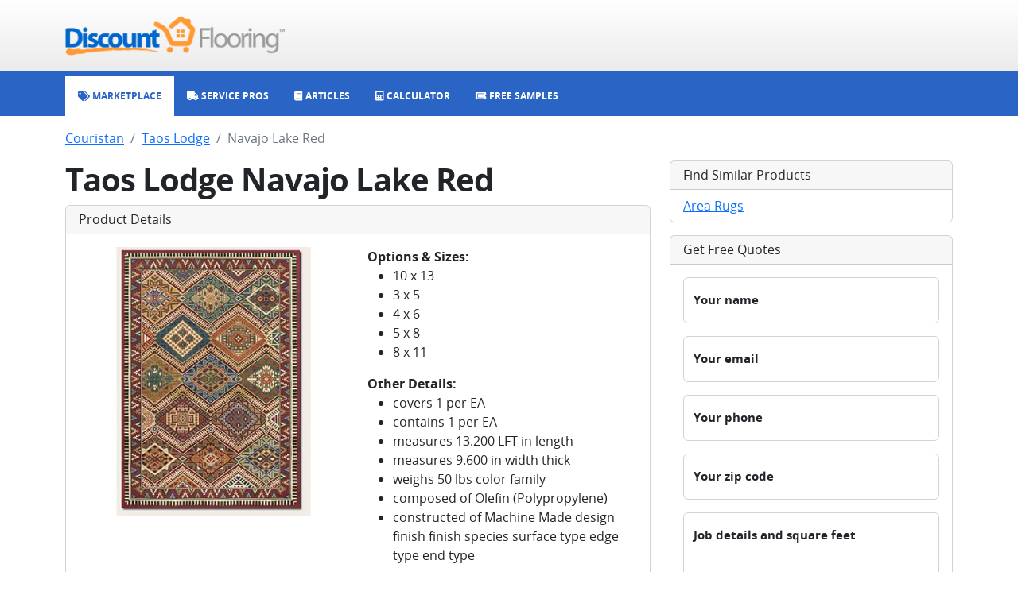

--- FILE ---
content_type: text/html; charset=utf-8
request_url: http://www.discountflooring.com/couristan/taos-lodge/navajo-lake-red
body_size: 3441
content:
<!DOCTYPE html><html><head><meta charSet="utf-8"/><link rel="shortcut icon" type="image/png" href="/favicon.png"/><meta name="viewport" content="width=device-width, initial-scale=1.0, viewport-fit=cover"/><title>Couristan Navajo Lake Red Area Rugs</title><meta name="description" content=""/><meta name="keywords" content=""/><meta name="next-head-count" content="6"/><meta name="google-site-verification" content="ggBniMFAiUfLrUdKGoAmX199_N3JG85xUVUDOI7tyks"/><script>
                                window.dataLayer = window.dataLayer || [];
                                function gtag(){dataLayer.push(arguments);}
                                gtag('js', new Date());
                                gtag('config', 'G-474VL58QV0');
                            </script><script async="" src="https://www.googletagmanager.com/gtm.js?id=GTM-5CGRWHF"></script><script async="" src="https://pagead2.googlesyndication.com/pagead/js/adsbygoogle.js?client=ca-pub-6127780854527894"></script><link rel="preload" href="/_next/static/css/d1a640598e1b3390.css" as="style"/><link rel="stylesheet" href="/_next/static/css/d1a640598e1b3390.css" data-n-g=""/><link rel="preload" href="/_next/static/css/3f6189f84101967d.css" as="style"/><link rel="stylesheet" href="/_next/static/css/3f6189f84101967d.css" data-n-p=""/><noscript data-n-css=""></noscript><script defer="" nomodule="" src="/_next/static/chunks/polyfills-c67a75d1b6f99dc8.js"></script><script src="/_next/static/chunks/webpack-b8f8d6679aaa5f42.js" defer=""></script><script src="/_next/static/chunks/framework-2c79e2a64abdb08b.js" defer=""></script><script src="/_next/static/chunks/main-7477d36a73a3487c.js" defer=""></script><script src="/_next/static/chunks/pages/_app-1d8415f7328635b4.js" defer=""></script><script src="/_next/static/chunks/267-bf9808737507fda9.js" defer=""></script><script src="/_next/static/chunks/pages/%5Bcategory%5D/%5Bseries%5D/%5Bproduct%5D-b3b16deee779492e.js" defer=""></script><script src="/_next/static/qJwZFX7Mv2VSvWInlIPZ7/_buildManifest.js" defer=""></script><script src="/_next/static/qJwZFX7Mv2VSvWInlIPZ7/_ssgManifest.js" defer=""></script></head><body><div id="__next"><div class="mb-3"><nav class="top_top__bI261"><div class="container"><div class="row"><div class="col-12 text-center text-md-start"><a href="/"><img class="top_logo__XpUQz" src="/client/header/logo.png" alt="Discount Flooring logo"/></a></div></div></div></nav><nav class="navbar navbar-expand-md navbar navbar-dark navbar_navbar__GMf20"><div class="container"><div class="navbar_contentXs__ThlvU d-md-none"><i class="fas fa-sitemap"></i></div><button class="navbar-toggler"><i class="fas fa-bars"></i></button><div class="navbar-collapse mt-2 mt-sm-0 collapse"><ul class="navbar-nav"><li class="nav-item"><a class="nav-link" href="/"><i class="fas fa-tags"></i><span> Marketplace</span></a></li><li class="nav-item"><a class="nav-link" href="/service"><i class="fas fa-truck"></i><span> Service Pros</span></a></li><li class="nav-item"><a class="nav-link" href="/articles"><i class="fas fa-book"></i><span> Articles</span></a></li><li class="nav-item"><a class="nav-link" href="/calculator"><i class="fas fa-calculator"></i><span> Calculator</span></a></li><li class="nav-item"><a class="nav-link" href="/free-samples"><i class="fas fa-ticket-simple"></i><span> Free Samples</span></a></li></ul></div></div></nav></div><div class="container"><nav aria-label="breadcrumb"><ol class="breadcrumb"><li class="breadcrumb-item"><a href="/couristan#area-rugs">Couristan</a></li><li class="breadcrumb-item"><a href="/couristan/taos-lodge">Taos Lodge</a></li><li class="breadcrumb-item active" aria-current="page">Navajo Lake Red</li></ol></nav><div class="row"><div class="col-lg-8"><h1 class="fw-bold">Taos Lodge Navajo Lake Red</h1><div class="card mb-3"><h6 class="card-header">Product Details</h6><div class="card-body"><div class="row"><div class="col-md-6"><img class="img-fluid" src="https://discountflooring-com-www.s3.amazonaws.com/flooring/navajo-lake-red-1001191534-large.jpg" alt="Navajo Lake Red image"/></div><div class="col-md-6"><strong>Options &amp; Sizes:</strong><ul><li>10 x 13</li><li>3 x 5</li><li>4 x 6</li><li>5 x 8</li><li>8 x 11</li></ul><strong>Other Details:</strong><div><ul><li> covers 1 per EA</li><li> contains 1 per EA</li><li> measures 13.200 LFT in length</li><li> measures 9.600  in width thick</li><li> weighs 50 lbs color family</li><li> composed of Olefin (Polypropylene)</li><li> constructed of Machine Made design finish finish species surface type edge type end type</li></ul></div></div></div></div></div><div></div><ins class="adsbygoogle mb-3" style="display:block" data-ad-client="ca-pub-6127780854527894" data-ad-slot="6613028668" data-ad-format="auto" data-adtest="on" data-full-width-responsive="true"></ins><div><h4>Other options in <!-- -->Taos Lodge<!-- -->:</h4><div class="row"><div class="col-6 col-md-4 mb-3"><div class="card"><div class="card-header"><a href="/couristan/taos-lodge/elk-horn-green-blue">Elk Horn Green Blue</a></div><a href="/couristan/taos-lodge/elk-horn-green-blue"><img class="card-img-bottom" src="https://discountflooring-com-www.s3.amazonaws.com/flooring/elk-horn-green-blue-1001191531-large.jpg" alt="Elk Horn Green Blue image"/></a></div></div><div class="col-6 col-md-4 mb-3"><div class="card"><div class="card-header"><a href="/couristan/taos-lodge/elk-horn-red">Elk Horn Red</a></div><a href="/couristan/taos-lodge/elk-horn-red"><img class="card-img-bottom" src="https://discountflooring-com-www.s3.amazonaws.com/flooring/elk-horn-red-1001191532-large.jpg" alt="Elk Horn Red image"/></a></div></div><div class="col-6 col-md-4 mb-3"><div class="card"><div class="card-header"><a href="/couristan/taos-lodge/mesa-ridge-ivory">Mesa Ridge Ivory</a></div><a href="/couristan/taos-lodge/mesa-ridge-ivory"><img class="card-img-bottom" src="https://discountflooring-com-www.s3.amazonaws.com/flooring/mesa-ridge-ivory-1001191533-large.jpg" alt="Mesa Ridge Ivory image"/></a></div></div></div></div></div><div class="col-lg-4"><div class="card mb-3"><h6 class="card-header">Find Similar Products</h6><ul class="list-group list-group-flush"><li class="list-group-item"><a href="/area-rugs">Area Rugs</a></li></ul></div><div class="card mb-3"><h6 class="card-header">Get Free Quotes</h6><div class="card-body"><form><div class="form-floating mb-3"><input type="text" class="form-control" placeholder="Your name" name="name"/><label class="form-label">Your name</label><small class="form-text text-muted"></small></div><div class="form-floating mb-3"><input type="text" class="form-control" placeholder="Your email" name="email"/><label class="form-label">Your email</label><small class="form-text text-muted"></small></div><div class="form-floating mb-3"><input type="text" class="form-control" placeholder="Your phone" name="phone"/><label class="form-label">Your phone</label><small class="form-text text-muted"></small></div><div class="form-floating mb-3"><input type="text" class="form-control" placeholder="Your zip code" name="zip"/><label class="form-label">Your zip code</label><small class="form-text text-muted"></small></div><div class="form-floating mb-3"><textarea class="form-control" style="height:100px" rows="5" name="details" placeholder="Job details and square feet"></textarea><label class="form-label">Job details and square feet</label><small class="form-text text-muted"></small></div><button type="submit" class="btn btn-primary">Send request</button></form></div></div></div></div></div><div class="footer_footer__oiYQP"><div class="container"><div class="row"><div class="col-12 mb-3 undefined"><div>© 1999-<!-- -->2026<!-- --> Discount Flooring, LLC</div></div><div class="col-12 mb-3 footer_links__lN86W"><a href="/">Home</a><a href="/brands">Brands</a><a href="/free-samples">Free Samples</a><a href="/service">Service Pros</a><a href="/calculator">Calculator</a><a href="/about">About</a><a href="/articles">Articles</a><a href="/glossary">Glossary</a></div><div class="col-12 footer_social__fbxrm"><a href="http://www.twitter.com/flooringonsale"><i class="fa-brands fa-twitter"></i></a><a href="http://www.facebook.com/discountflooring"><i class="fa-brands fa-facebook"></i></a><a href="http://pinterest.com/coolfloors/"><i class="fa-brands fa-pinterest"></i></a><a href="http://www.linkedin.com/company/2581776"><i class="fa-brands fa-linkedin"></i></a></div></div></div></div></div><div id="__modal-portal"></div><script id="__NEXT_DATA__" type="application/json">{"props":{"pageProps":{"data":{"product":{"slug":"navajo-lake-red","name":"Navajo Lake Red","heading":"Taos Lodge Navajo Lake Red","subhead":"","content":"","metaTitle":"Couristan Navajo Lake Red Area Rugs","metaKeywords":"","metaDescription":"","category":{"slug":"area-rugs","name":"Area Rugs"},"brand":{"slug":"couristan","name":"Couristan"},"series":{"slug":"taos-lodge","name":"Taos Lodge"},"choices":[{"name":"10 x 13","upc":"1001191534","sku":"191534","desc":"\u003cul\u003e\u003cli\u003e covers 1 per EA\u003c/li\u003e\u003cli\u003e contains 1 per EA\u003c/li\u003e\u003cli\u003e measures 13.200 LFT in length\u003c/li\u003e\u003cli\u003e measures 9.600  in width thick\u003c/li\u003e\u003cli\u003e weighs 50 lbs color family\u003c/li\u003e\u003cli\u003e composed of Olefin (Polypropylene)\u003c/li\u003e\u003cli\u003e constructed of Machine Made design finish finish species surface type edge type end type\u003c/li\u003e\u003c/ul\u003e","vendorUrl":"http://www.fastfloors.com/catalog/productline.asp?wid=DFZV4H2\u0026productlineid=27706\u0026productid=191534","imageUrl":{"origin":"http://images.floordev.com/catalog/Area_Rugs/Couristan/Taos_Lodge/Navajo_Lake_Red_11588110.jpg","backup":"https://discountflooring-com-www.s3.amazonaws.com/flooring/navajo-lake-red-1001191534-large.jpg"},"price":{"retail":"1330.00","sale":"798.00"}},{"name":"3 x 5","upc":"1001191457","sku":"191457","desc":"\u003cul\u003e\u003cli\u003e covers 1 per EA\u003c/li\u003e\u003cli\u003e contains 1 per EA\u003c/li\u003e\u003cli\u003e measures 4.110 LFT in length\u003c/li\u003e\u003cli\u003e measures 2.700  in width thick\u003c/li\u003e\u003cli\u003e weighs 11 lbs color family\u003c/li\u003e\u003cli\u003e composed of Olefin (Polypropylene)\u003c/li\u003e\u003cli\u003e constructed of Machine Made design finish finish species surface type edge type end type\u003c/li\u003e\u003c/ul\u003e","vendorUrl":"http://www.fastfloors.com/catalog/productline.asp?wid=DFU2LB2\u0026productlineid=27697\u0026productid=191457","imageUrl":{"origin":"http://images.floordev.com/catalog/Area_Rugs/Couristan/Taos_Lodge/Navajo_Lake_Red_11588110.jpg","backup":"https://discountflooring-com-www.s3.amazonaws.com/flooring/navajo-lake-red-1001191457-large.jpg"},"price":{"retail":"140.00","sale":"84.00"}},{"name":"4 x 6","upc":"1001191487","sku":"191487","desc":"\u003cul\u003e\u003cli\u003e covers 1 per EA\u003c/li\u003e\u003cli\u003e contains 1 per EA\u003c/li\u003e\u003cli\u003e measures 5.300 LFT in length\u003c/li\u003e\u003cli\u003e measures 3.110  in width thick\u003c/li\u003e\u003cli\u003e weighs 15 lbs color family\u003c/li\u003e\u003cli\u003e composed of Olefin (Polypropylene)\u003c/li\u003e\u003cli\u003e constructed of Machine Made design finish finish species surface type edge type end type\u003c/li\u003e\u003c/ul\u003e","vendorUrl":"http://www.fastfloors.com/catalog/productline.asp?wid=DFGHRT2\u0026productlineid=27700\u0026productid=191487","imageUrl":{"origin":"http://images.floordev.com/catalog/Area_Rugs/Couristan/Taos_Lodge/Navajo_Lake_Red_11588110.jpg","backup":"https://discountflooring-com-www.s3.amazonaws.com/flooring/navajo-lake-red-1001191487-large.jpg"},"price":{"retail":"216.67","sale":"130.00"}},{"name":"5 x 8","upc":"1001191501","sku":"191501","desc":"\u003cul\u003e\u003cli\u003e covers 1 per EA\u003c/li\u003e\u003cli\u003e contains 1 per EA\u003c/li\u003e\u003cli\u003e measures 7.600 LFT in length\u003c/li\u003e\u003cli\u003e measures 5.300  in width thick\u003c/li\u003e\u003cli\u003e weighs 22 lbs color family\u003c/li\u003e\u003cli\u003e composed of Olefin (Polypropylene)\u003c/li\u003e\u003cli\u003e constructed of Machine Made design finish finish species surface type edge type end type\u003c/li\u003e\u003c/ul\u003e","vendorUrl":"http://www.fastfloors.com/catalog/productline.asp?wid=DFF5XN2\u0026productlineid=27702\u0026productid=191501","imageUrl":{"origin":"http://images.floordev.com/catalog/Area_Rugs/Couristan/Taos_Lodge/Navajo_Lake_Red_11588110.jpg","backup":"https://discountflooring-com-www.s3.amazonaws.com/flooring/navajo-lake-red-1001191501-large.jpg"},"price":{"retail":"420.00","sale":"252.00"}},{"name":"8 x 11","upc":"1001191520","sku":"191520","desc":"\u003cul\u003e\u003cli\u003e covers 1 per EA\u003c/li\u003e\u003cli\u003e contains 1 per EA\u003c/li\u003e\u003cli\u003e measures 11 LFT in length\u003c/li\u003e\u003cli\u003e measures 7.100  in width thick\u003c/li\u003e\u003cli\u003e weighs 42 lbs color family\u003c/li\u003e\u003cli\u003e composed of Olefin (Polypropylene)\u003c/li\u003e\u003cli\u003e constructed of Machine Made design finish finish species surface type edge type end type\u003c/li\u003e\u003c/ul\u003e","vendorUrl":"http://www.fastfloors.com/catalog/productline.asp?wid=DFD34Z2\u0026productlineid=27704\u0026productid=191520","imageUrl":{"origin":"http://images.floordev.com/catalog/Area_Rugs/Couristan/Taos_Lodge/Navajo_Lake_Red_11588110.jpg","backup":"https://discountflooring-com-www.s3.amazonaws.com/flooring/navajo-lake-red-1001191520-large.jpg"},"price":{"retail":"906.67","sale":"544.00"}}],"otherProducts":[{"name":"Elk Horn Green Blue","slug":"elk-horn-green-blue","imageUrl":"https://discountflooring-com-www.s3.amazonaws.com/flooring/elk-horn-green-blue-1001191531-large.jpg"},{"name":"Elk Horn Red","slug":"elk-horn-red","imageUrl":"https://discountflooring-com-www.s3.amazonaws.com/flooring/elk-horn-red-1001191532-large.jpg"},{"name":"Mesa Ridge Ivory","slug":"mesa-ridge-ivory","imageUrl":"https://discountflooring-com-www.s3.amazonaws.com/flooring/mesa-ridge-ivory-1001191533-large.jpg"}]}}},"__N_SSP":true},"page":"/[category]/[series]/[product]","query":{"category":"couristan","series":"taos-lodge","product":"navajo-lake-red"},"buildId":"qJwZFX7Mv2VSvWInlIPZ7","isFallback":false,"gssp":true,"scriptLoader":[]}</script></body></html>

--- FILE ---
content_type: text/html; charset=utf-8
request_url: https://www.discountflooring.com/couristan/taos-lodge/navajo-lake-red
body_size: 3172
content:
<!DOCTYPE html><html><head><meta charSet="utf-8"/><link rel="shortcut icon" type="image/png" href="/favicon.png"/><meta name="viewport" content="width=device-width, initial-scale=1.0, viewport-fit=cover"/><title>Couristan Navajo Lake Red Area Rugs</title><meta name="description" content=""/><meta name="keywords" content=""/><meta name="next-head-count" content="6"/><meta name="google-site-verification" content="ggBniMFAiUfLrUdKGoAmX199_N3JG85xUVUDOI7tyks"/><script>
                                window.dataLayer = window.dataLayer || [];
                                function gtag(){dataLayer.push(arguments);}
                                gtag('js', new Date());
                                gtag('config', 'G-474VL58QV0');
                            </script><script async="" src="https://www.googletagmanager.com/gtm.js?id=GTM-5CGRWHF"></script><script async="" src="https://pagead2.googlesyndication.com/pagead/js/adsbygoogle.js?client=ca-pub-6127780854527894"></script><link rel="preload" href="/_next/static/css/d1a640598e1b3390.css" as="style"/><link rel="stylesheet" href="/_next/static/css/d1a640598e1b3390.css" data-n-g=""/><link rel="preload" href="/_next/static/css/3f6189f84101967d.css" as="style"/><link rel="stylesheet" href="/_next/static/css/3f6189f84101967d.css" data-n-p=""/><noscript data-n-css=""></noscript><script defer="" nomodule="" src="/_next/static/chunks/polyfills-c67a75d1b6f99dc8.js"></script><script src="/_next/static/chunks/webpack-b8f8d6679aaa5f42.js" defer=""></script><script src="/_next/static/chunks/framework-2c79e2a64abdb08b.js" defer=""></script><script src="/_next/static/chunks/main-7477d36a73a3487c.js" defer=""></script><script src="/_next/static/chunks/pages/_app-1d8415f7328635b4.js" defer=""></script><script src="/_next/static/chunks/267-bf9808737507fda9.js" defer=""></script><script src="/_next/static/chunks/pages/%5Bcategory%5D/%5Bseries%5D/%5Bproduct%5D-b3b16deee779492e.js" defer=""></script><script src="/_next/static/qJwZFX7Mv2VSvWInlIPZ7/_buildManifest.js" defer=""></script><script src="/_next/static/qJwZFX7Mv2VSvWInlIPZ7/_ssgManifest.js" defer=""></script></head><body><div id="__next"><div class="mb-3"><nav class="top_top__bI261"><div class="container"><div class="row"><div class="col-12 text-center text-md-start"><a href="/"><img class="top_logo__XpUQz" src="/client/header/logo.png" alt="Discount Flooring logo"/></a></div></div></div></nav><nav class="navbar navbar-expand-md navbar navbar-dark navbar_navbar__GMf20"><div class="container"><div class="navbar_contentXs__ThlvU d-md-none"><i class="fas fa-sitemap"></i></div><button class="navbar-toggler"><i class="fas fa-bars"></i></button><div class="navbar-collapse mt-2 mt-sm-0 collapse"><ul class="navbar-nav"><li class="nav-item"><a class="nav-link" href="/"><i class="fas fa-tags"></i><span> Marketplace</span></a></li><li class="nav-item"><a class="nav-link" href="/service"><i class="fas fa-truck"></i><span> Service Pros</span></a></li><li class="nav-item"><a class="nav-link" href="/articles"><i class="fas fa-book"></i><span> Articles</span></a></li><li class="nav-item"><a class="nav-link" href="/calculator"><i class="fas fa-calculator"></i><span> Calculator</span></a></li><li class="nav-item"><a class="nav-link" href="/free-samples"><i class="fas fa-ticket-simple"></i><span> Free Samples</span></a></li></ul></div></div></nav></div><div class="container"><nav aria-label="breadcrumb"><ol class="breadcrumb"><li class="breadcrumb-item"><a href="/couristan#area-rugs">Couristan</a></li><li class="breadcrumb-item"><a href="/couristan/taos-lodge">Taos Lodge</a></li><li class="breadcrumb-item active" aria-current="page">Navajo Lake Red</li></ol></nav><div class="row"><div class="col-lg-8"><h1 class="fw-bold">Taos Lodge Navajo Lake Red</h1><div class="card mb-3"><h6 class="card-header">Product Details</h6><div class="card-body"><div class="row"><div class="col-md-6"><img class="img-fluid" src="https://discountflooring-com-www.s3.amazonaws.com/flooring/navajo-lake-red-1001191534-large.jpg" alt="Navajo Lake Red image"/></div><div class="col-md-6"><strong>Options &amp; Sizes:</strong><ul><li>10 x 13</li><li>3 x 5</li><li>4 x 6</li><li>5 x 8</li><li>8 x 11</li></ul><strong>Other Details:</strong><div><ul><li> covers 1 per EA</li><li> contains 1 per EA</li><li> measures 13.200 LFT in length</li><li> measures 9.600  in width thick</li><li> weighs 50 lbs color family</li><li> composed of Olefin (Polypropylene)</li><li> constructed of Machine Made design finish finish species surface type edge type end type</li></ul></div></div></div></div></div><div></div><ins class="adsbygoogle mb-3" style="display:block" data-ad-client="ca-pub-6127780854527894" data-ad-slot="6613028668" data-ad-format="auto" data-adtest="on" data-full-width-responsive="true"></ins><div><h4>Other options in <!-- -->Taos Lodge<!-- -->:</h4><div class="row"><div class="col-6 col-md-4 mb-3"><div class="card"><div class="card-header"><a href="/couristan/taos-lodge/elk-horn-green-blue">Elk Horn Green Blue</a></div><a href="/couristan/taos-lodge/elk-horn-green-blue"><img class="card-img-bottom" src="https://discountflooring-com-www.s3.amazonaws.com/flooring/elk-horn-green-blue-1001191531-large.jpg" alt="Elk Horn Green Blue image"/></a></div></div><div class="col-6 col-md-4 mb-3"><div class="card"><div class="card-header"><a href="/couristan/taos-lodge/elk-horn-red">Elk Horn Red</a></div><a href="/couristan/taos-lodge/elk-horn-red"><img class="card-img-bottom" src="https://discountflooring-com-www.s3.amazonaws.com/flooring/elk-horn-red-1001191532-large.jpg" alt="Elk Horn Red image"/></a></div></div><div class="col-6 col-md-4 mb-3"><div class="card"><div class="card-header"><a href="/couristan/taos-lodge/mesa-ridge-ivory">Mesa Ridge Ivory</a></div><a href="/couristan/taos-lodge/mesa-ridge-ivory"><img class="card-img-bottom" src="https://discountflooring-com-www.s3.amazonaws.com/flooring/mesa-ridge-ivory-1001191533-large.jpg" alt="Mesa Ridge Ivory image"/></a></div></div></div></div></div><div class="col-lg-4"><div class="card mb-3"><h6 class="card-header">Find Similar Products</h6><ul class="list-group list-group-flush"><li class="list-group-item"><a href="/area-rugs">Area Rugs</a></li></ul></div><div class="card mb-3"><h6 class="card-header">Get Free Quotes</h6><div class="card-body"><form><div class="form-floating mb-3"><input type="text" class="form-control" placeholder="Your name" name="name"/><label class="form-label">Your name</label><small class="form-text text-muted"></small></div><div class="form-floating mb-3"><input type="text" class="form-control" placeholder="Your email" name="email"/><label class="form-label">Your email</label><small class="form-text text-muted"></small></div><div class="form-floating mb-3"><input type="text" class="form-control" placeholder="Your phone" name="phone"/><label class="form-label">Your phone</label><small class="form-text text-muted"></small></div><div class="form-floating mb-3"><input type="text" class="form-control" placeholder="Your zip code" name="zip"/><label class="form-label">Your zip code</label><small class="form-text text-muted"></small></div><div class="form-floating mb-3"><textarea class="form-control" style="height:100px" rows="5" name="details" placeholder="Job details and square feet"></textarea><label class="form-label">Job details and square feet</label><small class="form-text text-muted"></small></div><button type="submit" class="btn btn-primary">Send request</button></form></div></div></div></div></div><div class="footer_footer__oiYQP"><div class="container"><div class="row"><div class="col-12 mb-3 undefined"><div>© 1999-<!-- -->2026<!-- --> Discount Flooring, LLC</div></div><div class="col-12 mb-3 footer_links__lN86W"><a href="/">Home</a><a href="/brands">Brands</a><a href="/free-samples">Free Samples</a><a href="/service">Service Pros</a><a href="/calculator">Calculator</a><a href="/about">About</a><a href="/articles">Articles</a><a href="/glossary">Glossary</a></div><div class="col-12 footer_social__fbxrm"><a href="http://www.twitter.com/flooringonsale"><i class="fa-brands fa-twitter"></i></a><a href="http://www.facebook.com/discountflooring"><i class="fa-brands fa-facebook"></i></a><a href="http://pinterest.com/coolfloors/"><i class="fa-brands fa-pinterest"></i></a><a href="http://www.linkedin.com/company/2581776"><i class="fa-brands fa-linkedin"></i></a></div></div></div></div></div><div id="__modal-portal"></div><script id="__NEXT_DATA__" type="application/json">{"props":{"pageProps":{"data":{"product":{"slug":"navajo-lake-red","name":"Navajo Lake Red","heading":"Taos Lodge Navajo Lake Red","subhead":"","content":"","metaTitle":"Couristan Navajo Lake Red Area Rugs","metaKeywords":"","metaDescription":"","category":{"slug":"area-rugs","name":"Area Rugs"},"brand":{"slug":"couristan","name":"Couristan"},"series":{"slug":"taos-lodge","name":"Taos Lodge"},"choices":[{"name":"10 x 13","upc":"1001191534","sku":"191534","desc":"\u003cul\u003e\u003cli\u003e covers 1 per EA\u003c/li\u003e\u003cli\u003e contains 1 per EA\u003c/li\u003e\u003cli\u003e measures 13.200 LFT in length\u003c/li\u003e\u003cli\u003e measures 9.600  in width thick\u003c/li\u003e\u003cli\u003e weighs 50 lbs color family\u003c/li\u003e\u003cli\u003e composed of Olefin (Polypropylene)\u003c/li\u003e\u003cli\u003e constructed of Machine Made design finish finish species surface type edge type end type\u003c/li\u003e\u003c/ul\u003e","vendorUrl":"http://www.fastfloors.com/catalog/productline.asp?wid=DFZV4H2\u0026productlineid=27706\u0026productid=191534","imageUrl":{"origin":"http://images.floordev.com/catalog/Area_Rugs/Couristan/Taos_Lodge/Navajo_Lake_Red_11588110.jpg","backup":"https://discountflooring-com-www.s3.amazonaws.com/flooring/navajo-lake-red-1001191534-large.jpg"},"price":{"retail":"1330.00","sale":"798.00"}},{"name":"3 x 5","upc":"1001191457","sku":"191457","desc":"\u003cul\u003e\u003cli\u003e covers 1 per EA\u003c/li\u003e\u003cli\u003e contains 1 per EA\u003c/li\u003e\u003cli\u003e measures 4.110 LFT in length\u003c/li\u003e\u003cli\u003e measures 2.700  in width thick\u003c/li\u003e\u003cli\u003e weighs 11 lbs color family\u003c/li\u003e\u003cli\u003e composed of Olefin (Polypropylene)\u003c/li\u003e\u003cli\u003e constructed of Machine Made design finish finish species surface type edge type end type\u003c/li\u003e\u003c/ul\u003e","vendorUrl":"http://www.fastfloors.com/catalog/productline.asp?wid=DFU2LB2\u0026productlineid=27697\u0026productid=191457","imageUrl":{"origin":"http://images.floordev.com/catalog/Area_Rugs/Couristan/Taos_Lodge/Navajo_Lake_Red_11588110.jpg","backup":"https://discountflooring-com-www.s3.amazonaws.com/flooring/navajo-lake-red-1001191457-large.jpg"},"price":{"retail":"140.00","sale":"84.00"}},{"name":"4 x 6","upc":"1001191487","sku":"191487","desc":"\u003cul\u003e\u003cli\u003e covers 1 per EA\u003c/li\u003e\u003cli\u003e contains 1 per EA\u003c/li\u003e\u003cli\u003e measures 5.300 LFT in length\u003c/li\u003e\u003cli\u003e measures 3.110  in width thick\u003c/li\u003e\u003cli\u003e weighs 15 lbs color family\u003c/li\u003e\u003cli\u003e composed of Olefin (Polypropylene)\u003c/li\u003e\u003cli\u003e constructed of Machine Made design finish finish species surface type edge type end type\u003c/li\u003e\u003c/ul\u003e","vendorUrl":"http://www.fastfloors.com/catalog/productline.asp?wid=DFGHRT2\u0026productlineid=27700\u0026productid=191487","imageUrl":{"origin":"http://images.floordev.com/catalog/Area_Rugs/Couristan/Taos_Lodge/Navajo_Lake_Red_11588110.jpg","backup":"https://discountflooring-com-www.s3.amazonaws.com/flooring/navajo-lake-red-1001191487-large.jpg"},"price":{"retail":"216.67","sale":"130.00"}},{"name":"5 x 8","upc":"1001191501","sku":"191501","desc":"\u003cul\u003e\u003cli\u003e covers 1 per EA\u003c/li\u003e\u003cli\u003e contains 1 per EA\u003c/li\u003e\u003cli\u003e measures 7.600 LFT in length\u003c/li\u003e\u003cli\u003e measures 5.300  in width thick\u003c/li\u003e\u003cli\u003e weighs 22 lbs color family\u003c/li\u003e\u003cli\u003e composed of Olefin (Polypropylene)\u003c/li\u003e\u003cli\u003e constructed of Machine Made design finish finish species surface type edge type end type\u003c/li\u003e\u003c/ul\u003e","vendorUrl":"http://www.fastfloors.com/catalog/productline.asp?wid=DFF5XN2\u0026productlineid=27702\u0026productid=191501","imageUrl":{"origin":"http://images.floordev.com/catalog/Area_Rugs/Couristan/Taos_Lodge/Navajo_Lake_Red_11588110.jpg","backup":"https://discountflooring-com-www.s3.amazonaws.com/flooring/navajo-lake-red-1001191501-large.jpg"},"price":{"retail":"420.00","sale":"252.00"}},{"name":"8 x 11","upc":"1001191520","sku":"191520","desc":"\u003cul\u003e\u003cli\u003e covers 1 per EA\u003c/li\u003e\u003cli\u003e contains 1 per EA\u003c/li\u003e\u003cli\u003e measures 11 LFT in length\u003c/li\u003e\u003cli\u003e measures 7.100  in width thick\u003c/li\u003e\u003cli\u003e weighs 42 lbs color family\u003c/li\u003e\u003cli\u003e composed of Olefin (Polypropylene)\u003c/li\u003e\u003cli\u003e constructed of Machine Made design finish finish species surface type edge type end type\u003c/li\u003e\u003c/ul\u003e","vendorUrl":"http://www.fastfloors.com/catalog/productline.asp?wid=DFD34Z2\u0026productlineid=27704\u0026productid=191520","imageUrl":{"origin":"http://images.floordev.com/catalog/Area_Rugs/Couristan/Taos_Lodge/Navajo_Lake_Red_11588110.jpg","backup":"https://discountflooring-com-www.s3.amazonaws.com/flooring/navajo-lake-red-1001191520-large.jpg"},"price":{"retail":"906.67","sale":"544.00"}}],"otherProducts":[{"name":"Elk Horn Green Blue","slug":"elk-horn-green-blue","imageUrl":"https://discountflooring-com-www.s3.amazonaws.com/flooring/elk-horn-green-blue-1001191531-large.jpg"},{"name":"Elk Horn Red","slug":"elk-horn-red","imageUrl":"https://discountflooring-com-www.s3.amazonaws.com/flooring/elk-horn-red-1001191532-large.jpg"},{"name":"Mesa Ridge Ivory","slug":"mesa-ridge-ivory","imageUrl":"https://discountflooring-com-www.s3.amazonaws.com/flooring/mesa-ridge-ivory-1001191533-large.jpg"}]}}},"__N_SSP":true},"page":"/[category]/[series]/[product]","query":{"category":"couristan","series":"taos-lodge","product":"navajo-lake-red"},"buildId":"qJwZFX7Mv2VSvWInlIPZ7","isFallback":false,"gssp":true,"scriptLoader":[]}</script></body></html>

--- FILE ---
content_type: text/html; charset=utf-8
request_url: https://www.google.com/recaptcha/api2/aframe
body_size: 266
content:
<!DOCTYPE HTML><html><head><meta http-equiv="content-type" content="text/html; charset=UTF-8"></head><body><script nonce="hVdWZQK-w7tjXtQnojuejg">/** Anti-fraud and anti-abuse applications only. See google.com/recaptcha */ try{var clients={'sodar':'https://pagead2.googlesyndication.com/pagead/sodar?'};window.addEventListener("message",function(a){try{if(a.source===window.parent){var b=JSON.parse(a.data);var c=clients[b['id']];if(c){var d=document.createElement('img');d.src=c+b['params']+'&rc='+(localStorage.getItem("rc::a")?sessionStorage.getItem("rc::b"):"");window.document.body.appendChild(d);sessionStorage.setItem("rc::e",parseInt(sessionStorage.getItem("rc::e")||0)+1);localStorage.setItem("rc::h",'1768782976707');}}}catch(b){}});window.parent.postMessage("_grecaptcha_ready", "*");}catch(b){}</script></body></html>

--- FILE ---
content_type: application/javascript; charset=UTF-8
request_url: https://www.discountflooring.com/_next/static/qJwZFX7Mv2VSvWInlIPZ7/_buildManifest.js
body_size: -201
content:
self.__BUILD_MANIFEST=function(s,e){return{__rewrites:{beforeFiles:[],afterFiles:[],fallback:[]},"/":[s,e,"static/chunks/pages/index-f33c269b7d36450e.js"],"/_error":["static/chunks/pages/_error-54de1933a164a1ff.js"],"/about":["static/chunks/pages/about-7676ee92e3560a4f.js"],"/articles":["static/chunks/pages/articles-dbe172700feda1cf.js"],"/articles/[article]":[s,e,"static/chunks/pages/articles/[article]-df97cb5c285880e6.js"],"/brands":["static/chunks/pages/brands-ec8ea8de7738fd95.js"],"/calculator":[s,e,"static/chunks/pages/calculator-750b8891fd182ba4.js"],"/contact":[s,e,"static/chunks/pages/contact-9ed9672b4d321c38.js"],"/free-samples":["static/chunks/pages/free-samples-43d6d8d3c0f4a2d8.js"],"/glossary":["static/css/3dcfad336ed60d72.css","static/chunks/pages/glossary-d379b7904241b30a.js"],"/service":["static/chunks/pages/service-5e39d98665308ece.js"],"/service/[region]":[s,e,"static/chunks/pages/service/[region]-0ed72320a42a29bd.js"],"/service/[region]/[city]":[s,e,"static/chunks/pages/service/[region]/[city]-7dff6c2375cbcb11.js"],"/[category]":[s,e,"static/chunks/pages/[category]-7c69bf5239fc7fb4.js"],"/[category]/[series]":[s,e,"static/chunks/pages/[category]/[series]-d9d0c292abb4c15c.js"],"/[category]/[series]/[product]":[s,e,"static/chunks/pages/[category]/[series]/[product]-b3b16deee779492e.js"],sortedPages:["/","/_app","/_error","/about","/articles","/articles/[article]","/brands","/calculator","/contact","/free-samples","/glossary","/service","/service/[region]","/service/[region]/[city]","/[category]","/[category]/[series]","/[category]/[series]/[product]"]}}("static/chunks/267-bf9808737507fda9.js","static/css/3f6189f84101967d.css"),self.__BUILD_MANIFEST_CB&&self.__BUILD_MANIFEST_CB();

--- FILE ---
content_type: application/javascript; charset=UTF-8
request_url: https://www.discountflooring.com/_next/static/chunks/pages/free-samples-43d6d8d3c0f4a2d8.js
body_size: 78
content:
(self.webpackChunk_N_E=self.webpackChunk_N_E||[]).push([[604],{19:function(e,s,n){(window.__NEXT_P=window.__NEXT_P||[]).push(["/free-samples",function(){return n(6796)}])},132:function(e,s,n){"use strict";n.d(s,{M:function(){return c}});var i=n(5893);n(7294);let c=()=>(0,i.jsx)(i.Fragment,{})},6796:function(e,s,n){"use strict";n.r(s),n.d(s,{__N_SSP:function(){return h}});var i=n(5893),c=n(132),r=n(1825),l=n(9008),a=n.n(l),o=n(1664),t=n.n(o);n(7294);let d=e=>{let{data:s}=e,n=(0,r.Q)(s.categories,4).map((e,s)=>(0,i.jsx)("div",{className:"col-sm-6 col-md-3",children:(0,i.jsx)("ul",{children:e.map((e,n)=>(0,i.jsx)("li",{children:(0,i.jsx)(t(),{href:"/".concat(e.slug),children:e.name})},"".concat(s,"x").concat(n)))})},s));return(0,i.jsxs)(i.Fragment,{children:[(0,i.jsx)(a(),{children:(0,i.jsx)("title",{children:"Free Flooring Samples"})}),(0,i.jsx)("div",{className:"container",children:(0,i.jsxs)("div",{className:"row",children:[(0,i.jsxs)("div",{className:"col-lg-8",children:[(0,i.jsx)("h1",{className:"fw-bold",children:"Free Samples"}),(0,i.jsx)("p",{className:"lead",children:"Getting free flooring samples is a tried and true way of finding the perfect fit for your home or office. Pictures say a thousand words, but having a sample in your hand does so much more. With a sample you can see how things look in the comfort of your own home. Physically seeing the sample with your lighting and color theme will help you make a decision you’re confident with."})]}),(0,i.jsx)("div",{className:"col-lg-4",children:(0,i.jsx)(c.M,{})}),(0,i.jsx)("div",{className:"col-lg-12",children:(0,i.jsxs)("div",{className:"card mb-3",children:[(0,i.jsx)("h6",{className:"card-header",children:"Find Samples by Type"}),(0,i.jsx)("div",{className:"card-body",children:(0,i.jsx)("div",{className:"row",children:n})})]})})]})})]})};var h=!0;s.default=d},1825:function(e,s,n){"use strict";function i(e,s){let n=Math.ceil(e.length/s);return[...Array(s)].map((s,i)=>e.slice(i*n,i*n+n))}n.d(s,{Q:function(){return i}})}},function(e){e.O(0,[774,888,179],function(){return e(e.s=19)}),_N_E=e.O()}]);

--- FILE ---
content_type: application/javascript; charset=UTF-8
request_url: https://www.discountflooring.com/_next/static/chunks/pages/index-f33c269b7d36450e.js
body_size: 2553
content:
(self.webpackChunk_N_E=self.webpackChunk_N_E||[]).push([[405],{3144:function(e){"use strict";let a=self.fetch.bind(self);e.exports=a,e.exports.default=e.exports},8312:function(e,a,l){(window.__NEXT_P=window.__NEXT_P||[]).push(["/",function(){return l(2603)}])},5473:function(e,a,l){"use strict";l.d(a,{II:function(){return h},ND:function(){return v},w4:function(){return b}});var s=l(5893),r=l(7294),t=l(4184),o=l.n(t);let n=e=>{let a,l,r;if(!e.hideHelp){var t,n;let l=o()({"form-text":!0,"text-muted":Boolean(!e.error),"invalid-feedback":Boolean(null===(t=e.error)||void 0===t?void 0:t.message)}),r=(null===(n=e.error)||void 0===n?void 0:n.message)?e.error.message:e.help;a=(0,s.jsx)("small",{className:l,children:r})}let i=o()({"form-floating":e.floatingLabel,"mb-3":!0,"is-invalid":e.error},e.className);return e.floatingLabel?r=(0,s.jsx)("label",{className:"form-label",children:e.label}):e.label&&(l=(0,s.jsx)("label",{className:"form-label",children:e.label})),(0,s.jsxs)("div",{className:i,children:[l,e.children,r,a]})};var i=l(120),d=l(9198),c=l.n(d),u=l(7166),m=l.n(u);let f=r.forwardRef((e,a)=>{var l,t;let d;let{error:u,label:f,help:h,className:x,controlClassName:p}=e,[v,g]=r.useState(e.defaultValue?i.ou.fromISO(e.defaultValue):void 0);r.useEffect(()=>{g(e.defaultValue?i.ou.fromISO(e.defaultValue):void 0)},[e.defaultValue]);let b=o()({"form-control":!0,[m().inputBox]:!0,"is-invalid":Boolean(null==u?void 0:u.message)},x),j=o()({"is-invalid":Boolean(null==u?void 0:u.message)},null===(l=e.datePickerProps)||void 0===l?void 0:l.className),N=null==v?void 0:v.toFormat("M/d/yy @ h:mm a");return(null==e?void 0:null===(t=e.datePickerProps)||void 0===t?void 0:t.showTimeSelect)||(N=null==v?void 0:v.toFormat("M/d/yyyy")),e.isClearable&&v&&(d=(0,s.jsx)("i",{className:"fas fa-times text-danger me-2",onClick:a=>{a.stopPropagation(),g(void 0),e.onValueChange("")}})),(0,s.jsx)(n,{className:p,error:u,label:f,help:h,children:(0,s.jsx)(c(),{...e.datePickerProps,className:j,selected:null==v?void 0:v.toJSDate(),customInput:(0,s.jsxs)("div",{className:b,children:[(0,s.jsx)("div",{className:m().label,children:N}),(0,s.jsxs)("div",{children:[d,(0,s.jsx)("i",{className:"fas fa-calendar-alt"})]})]}),onChange:a=>{let l=i.ou.fromJSDate(a);g(l),e.onValueChange(l.toISO())}})})});f.displayName="DateTimeControl";let h=r.forwardRef((e,a)=>{let{error:l,className:r,...t}=e,n=o()({"form-control":!0,"is-invalid":Boolean(null==l?void 0:l.message)},r);return(0,s.jsx)("input",{className:n,ref:a,...t})});h.displayName="Input";let x=r.forwardRef((e,a)=>{let{error:l,label:r,floatingLabel:t,help:i,className:d,options:c,...u}=e,m=o()({"is-invalid":Boolean(null==l?void 0:l.message)},d);return(0,s.jsx)(n,{error:l,label:r,floatingLabel:t,help:i,children:(0,s.jsx)(p,{options:c,className:m,ref:a,...u})})});x.displayName="SelectControl";let p=r.forwardRef((e,a)=>{let{error:l,options:r,className:t,...n}=e,i=o()({"form-select":!0,"is-invalid":Boolean(null==l?void 0:l.message)},t);return(0,s.jsx)("select",{className:i,ref:a,...n,children:r.map((e,a)=>{let{value:l,label:r,divider:t}=e;return t?(0,s.jsx)("option",{disabled:!0,children:"~~~~~~~~~~~~~~~~~"},a):(0,s.jsx)("option",{value:l,children:r},l)})})});p.displayName="Select";let v=r.forwardRef((e,a)=>{let{error:l,label:r,floatingLabel:t,help:i,className:d,placeholder:c,...u}=e,m=o()({"form-control":!0,"is-invalid":Boolean(null==l?void 0:l.message)},d);return(0,s.jsx)(n,{error:l,label:r,floatingLabel:t,help:i,children:(0,s.jsx)("textarea",{className:m,ref:a,...u,placeholder:c||t?r:void 0})})});v.displayName="TextAreaControl";let g=r.forwardRef((e,a)=>{let{error:l,className:r,...t}=e,n=o()({"form-control":!0,"is-invalid":Boolean(null==l?void 0:l.message)},r);return(0,s.jsx)("textarea",{className:n,ref:a,...t})});g.displayName="TextArea";let b=r.forwardRef((e,a)=>{let{error:l,label:r,floatingLabel:t,placeholder:i,help:d,className:c,controlClassName:u,...m}=e,f=o()({"form-control":!0,"is-invalid":Boolean(null==l?void 0:l.message)},c);return(0,s.jsx)(n,{className:u,error:l,label:r,floatingLabel:t,help:d,children:(0,s.jsx)("input",{type:"text",className:f,ref:a,placeholder:i||t?r:void 0,...m})})});b.displayName="TextControl"},132:function(e,a,l){"use strict";l.d(a,{M:function(){return r}});var s=l(5893);l(7294);let r=()=>(0,s.jsx)(s.Fragment,{})},4643:function(e,a,l){"use strict";l.d(a,{r:function(){return t},w:function(){return o}});var s=l(5893),r=l(7294);let t=()=>(r.useEffect(()=>{try{(window.adsbygoogle=window.adsbygoogle||[]).push({})}catch(e){console.error("PHR: caught exception triggering abg")}},[]),(0,s.jsx)("ins",{className:"adsbygoogle mb-3",style:{display:"block"},"data-ad-client":"ca-pub-6127780854527894","data-ad-slot":"6613028668","data-ad-format":"auto","data-adtest":"on","data-full-width-responsive":"true"})),o=()=>(r.useEffect(()=>{try{(window.adsbygoogle=window.adsbygoogle||[]).push({})}catch(e){console.error("PSR: caught exception triggering abg")}},[]),(0,s.jsx)("ins",{className:"adsbygoogle mb-3",style:{display:"block"},"data-ad-client":"ca-pub-6127780854527894","data-ad-slot":"1644870496","data-ad-format":"auto","data-full-width-responsive":"true"}))},9484:function(e,a,l){"use strict";l.d(a,{P:function(){return d}});var s=l(5893),r=l(5473),t=l(1063),o=l(7536),n=l(7294);let i=()=>{let e;let[a,l]=n.useState(),[i,d]=n.useState(!1),[c,u]=n.useState(!1),{handleSubmit:m,register:f,formState:{errors:h}}=(0,o.cI)(),x=m(async e=>{u(!0),l(void 0),d(!1);let{name:a,email:s,phone:r,zip:o,details:n}=e,i={name:a,email:s,phone:r,zip:o,details:n,source:window.location.href},{boom:c}=await (0,t._)("/api/request",{method:"POST",headers:{"content-type":"application/json"},body:JSON.stringify(i)});if(u(!1),c){l(c.message);return}d(!0)}),p=[];return a?p.push((0,s.jsx)("div",{className:"alert alert-danger",children:a},"error")):i&&p.push((0,s.jsx)("div",{className:"alert alert-success",children:"We have received your message. We will get back to you soon."},"success")),i||(e=(0,s.jsxs)("form",{onSubmit:x,children:[(0,s.jsx)(r.w4,{label:"Your name",floatingLabel:!0,error:h.name,disabled:c,...f("name",{required:"Required"})}),(0,s.jsx)(r.w4,{label:"Your email",floatingLabel:!0,error:h.email,disabled:c,...f("email",{required:"Required"})}),(0,s.jsx)(r.w4,{label:"Your phone",floatingLabel:!0,error:h.phone,disabled:c,...f("phone",{required:"Required"})}),(0,s.jsx)(r.w4,{label:"Your zip code",floatingLabel:!0,error:h.zip,disabled:c,...f("zip",{required:"Required"})}),(0,s.jsx)(r.ND,{label:"Job details and square feet",floatingLabel:!0,style:{height:"100px"},error:h.details,disabled:c,rows:5,...f("details",{required:"Required"})}),(0,s.jsx)("button",{type:"submit",className:"btn btn-primary",disabled:c,children:"Send request"})]})),(0,s.jsxs)(s.Fragment,{children:[p,e]})},d=()=>(0,s.jsxs)("div",{className:"card mb-3",children:[(0,s.jsx)("h6",{className:"card-header",children:"Get Free Quotes"}),(0,s.jsx)("div",{className:"card-body",children:(0,s.jsx)(i,{})})]})},2603:function(e,a,l){"use strict";l.r(a),l.d(a,{__N_SSP:function(){return f}});var s=l(5893),r=l(132),t=l(9484),o=l(4643),n=l(1825),i=l(9008),d=l.n(i),c=l(1664),u=l.n(c);l(7294);let m=e=>{let{data:a}=e,l=(0,n.Q)(a.categories,3).map((e,a)=>(0,s.jsx)("div",{className:"col-sm-4",children:(0,s.jsx)("ul",{children:e.map((e,l)=>(0,s.jsx)("li",{children:(0,s.jsx)(u(),{href:"/".concat(e.slug),children:e.name})},"".concat(a,"x").concat(l)))})},a)),i=(0,n.Q)(a.brands,3).map((e,a)=>(0,s.jsx)("div",{className:"col-sm-4",children:(0,s.jsx)("ul",{children:e.map((e,l)=>(0,s.jsx)("li",{children:(0,s.jsx)(u(),{href:"/".concat(e.slug),children:e.name})},"".concat(a,"x").concat(l)))})},a));return(0,s.jsxs)(s.Fragment,{children:[(0,s.jsxs)(d(),{children:[(0,s.jsx)("title",{children:"Discount Flooring - Hardwood, Laminate Floors, Bamboo, Ceramic, and more"}),(0,s.jsx)("meta",{name:"description",content:"We are the premier destination for flooring shopping, and helpful installation and design tips. Floor types include hardwood floors, laminate flooring, bamboo flooring, tile, ceramic, travertine, marble, granite, and carpet."}),(0,s.jsx)("meta",{name:"keywords",content:"flooring, wood flooring, hardwood floors, laminate flooring, bamboo floors, granite, travertine, marble, carpet, rugs"})]}),(0,s.jsx)("div",{className:"container",children:(0,s.jsxs)("div",{className:"row",children:[(0,s.jsx)("div",{className:"col-12",children:(0,s.jsxs)("div",{className:"d-lg-flex align-items-baseline border-bottom mb-3",children:[(0,s.jsx)("h1",{className:"fw-bold",children:"Discount Flooring"}),(0,s.jsx)("h4",{className:"text-muted ms-lg-3",children:"The community marketplace for smart shoppers."})]})}),(0,s.jsxs)("div",{className:"col-lg-8",children:[(0,s.jsxs)("div",{className:"card mb-3",children:[(0,s.jsx)("h6",{className:"card-header",children:"Browser flooring by type"}),(0,s.jsx)("div",{className:"card-body",children:(0,s.jsx)("div",{className:"row",children:l})})]}),(0,s.jsxs)("div",{className:"card mb-3",children:[(0,s.jsx)("h6",{className:"card-header",children:"Popular brands"}),(0,s.jsx)("div",{className:"card-body",children:(0,s.jsx)("div",{className:"row",children:i})})]})]}),(0,s.jsxs)("div",{className:"col-lg-4",children:[(0,s.jsx)(r.M,{}),(0,s.jsx)(o.w,{}),(0,s.jsx)(t.P,{})]})]})})]})};var f=!0;a.default=m},1825:function(e,a,l){"use strict";function s(e,a){let l=Math.ceil(e.length/a);return[...Array(a)].map((a,s)=>e.slice(s*l,s*l+l))}l.d(a,{Q:function(){return s}})},1063:function(e,a,l){"use strict";l.d(a,{_:function(){return i}});var s=l(8279);let r=e=>{if(!e)return"";let{host:a}=e.headers;return(0,s.a)(null!=a?a:"")?"http://".concat(a):"https://".concat(a)};var t=l(3144),o=l.n(t);let n=0,i=async(e,a,l)=>{let s,t;let i=r(l);if(a||(a={}),l){if("headers"in l){var d;a.headers={cookie:null!==(d=l.headers.cookie)&&void 0!==d?d:""}}}else a.credentials="include";e.startsWith("/api/spot")||(0===n&&window.dispatchEvent(new Event("__navProgressOn")),n+=1);let c=await o()("".concat(i).concat(e),a);e.startsWith("/api/spot")||0!=(n-=1)||window.dispatchEvent(new Event("__navProgressOff"));try{c.status>=200&&c.status<=300?t=await c.json():401===c.status||(s=await c.json())}catch(e){s={statusCode:c.status,error:"Response",message:"JSON parsing failed."}}return{boom:s,data:t}}},7166:function(e){e.exports={inputBox:"datetime-control_inputBox__a28U7",label:"datetime-control_label__iA35a"}}},function(e){e.O(0,[267,774,888,179],function(){return e(e.s=8312)}),_N_E=e.O()}]);